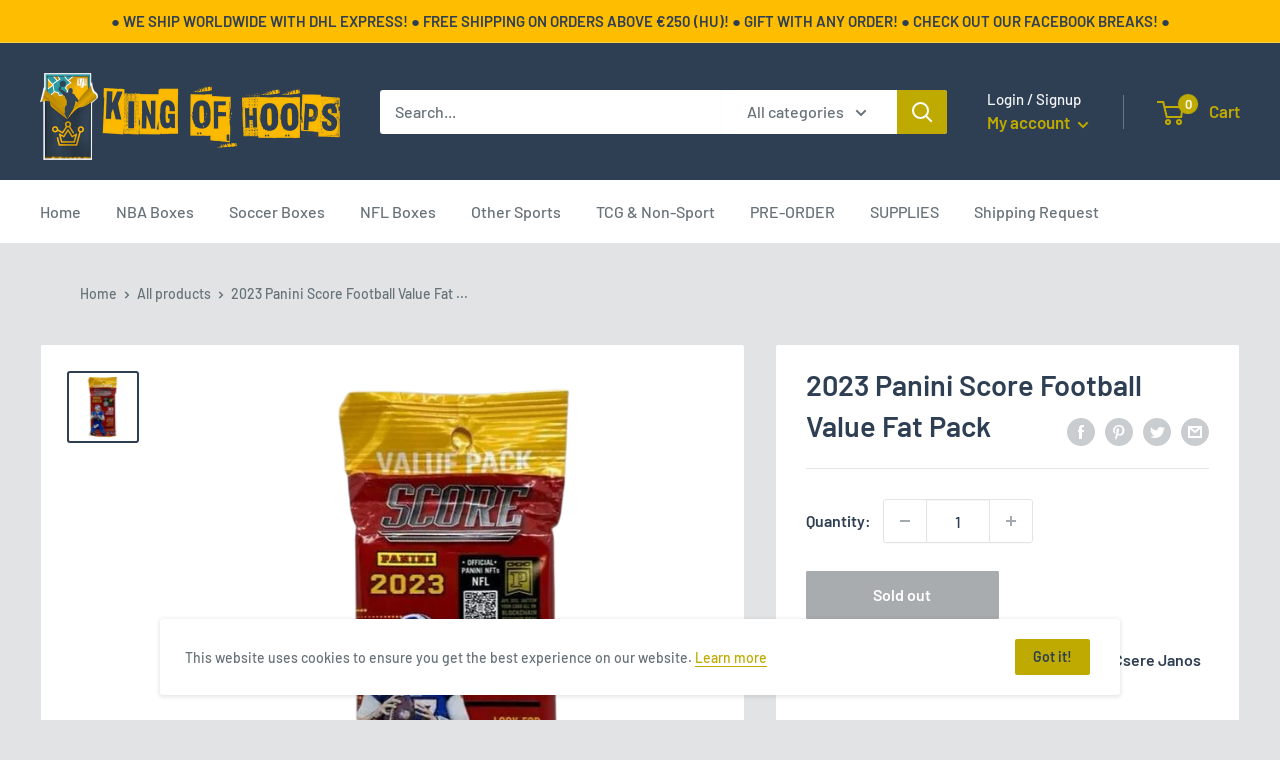

--- FILE ---
content_type: text/javascript
request_url: https://www.kingofhoops.eu/cdn/shop/t/3/assets/custom.js?v=90373254691674712701664547405
body_size: -566
content:
//# sourceMappingURL=/cdn/shop/t/3/assets/custom.js.map?v=90373254691674712701664547405
